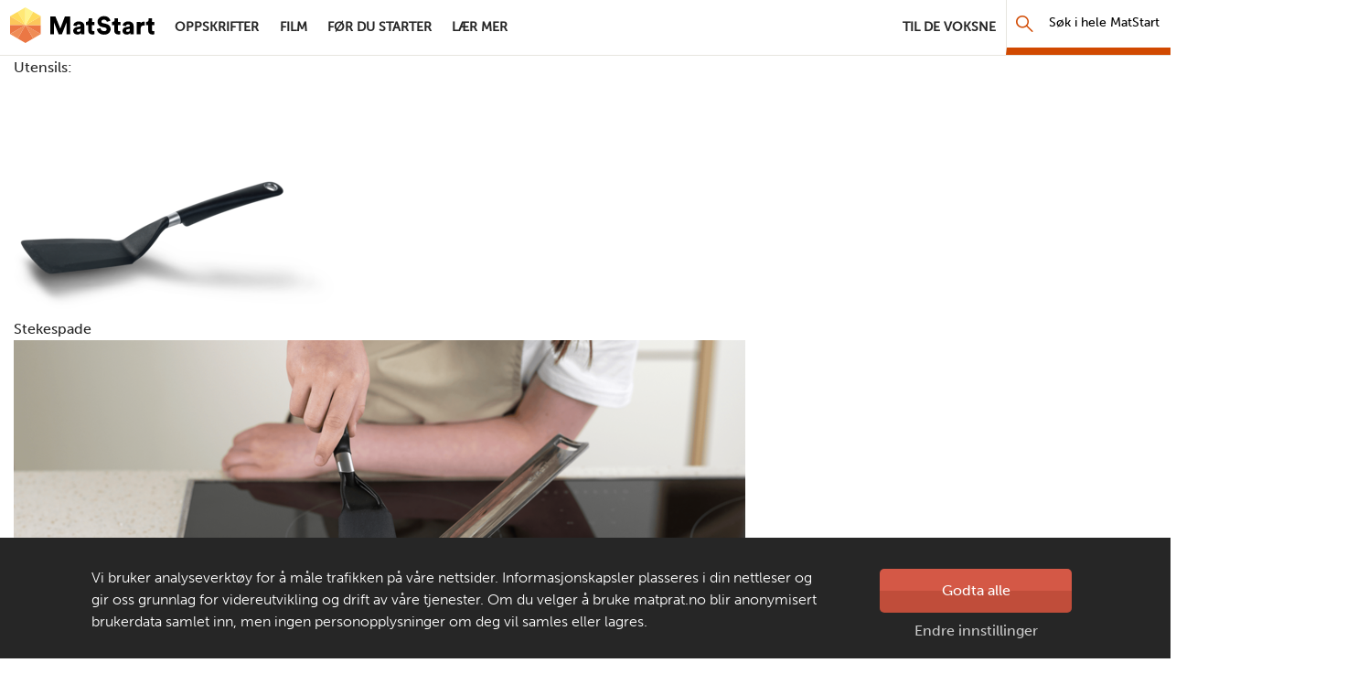

--- FILE ---
content_type: text/html; charset=utf-8
request_url: https://www.matstart.no/oppskrifter/frokost/omelett-med-ost-og-skinke/steg/steg-8/
body_size: 7927
content:

<!DOCTYPE html>
<!--[if lt IE 7]>      <html class="no-js lt-ie9 lt-ie8 lt-ie7 RecipeStepPage" lang="no"> <![endif]-->
<!--[if IE 7]>         <html class="no-js lt-ie9 lt-ie8 RecipeStepPage" lang="no"> <![endif]-->
<!--[if IE 8]>         <html class="no-js lt-ie9 RecipeStepPage" lang="no"> <![endif]-->
<!--[if gt IE 8]><!--> <html class="no-js RecipeStepPage" lang="no"> <!--<![endif]-->

<head>
    <script type="text/javascript" src="//use.typekit.net/mlx3ygd.js"></script>
    <script type="text/javascript">    try { Typekit.load(); } catch (e) { }</script>
    <meta charset="utf-8" /><meta http-equiv="X-UA-Compatible" content="IE=edge" /><meta name="viewport" content="width=device-width" /><meta name="description" />
        <meta property="og:title" content="steg 8" />
        <meta property="og:image" content="https://www.matstart.no/Sites/OEK.MatStart.AddOn/Content/Images/fb-matstart.png" />
        <meta property="og:image:width" content="600" />
        <meta property="og:image:height" content="337" />
    <meta name="theme-color" content="#ffffff" /><link rel="canonical" href="https://www.matstart.no/oppskrifter/frokost/omelett-med-ost-og-skinke/steg/steg-8/" />
    <link rel="icon" href="/Sites/OEK.MatStart.AddOn/Content/Images/favicon.ico?v=4" />
    <link rel="apple-touch-icon-precomposed" sizes="180x180" href="/Sites/OEK.MatStart.AddOn/Content/Images/favicon-180.png" />
    <link rel="apple-touch-icon-precomposed" sizes="152x152" href="/Sites/OEK.MatStart.AddOn/Content/Images/favicon-152.png" />
    <link rel="apple-touch-icon-precomposed" sizes="144x144" href="/Sites/OEK.MatStart.AddOn/Content/Images/favicon-144.png" />
    <link rel="apple-touch-icon-precomposed" sizes="120x120" href="/Sites/OEK.MatStart.AddOn/Content/Images/favicon-120.png" />
    <link rel="apple-touch-icon-precomposed" sizes="114x114" href="/Sites/OEK.MatStart.AddOn/Content/Images/favicon-114.png" />
    <link rel="apple-touch-icon-precomposed" sizes="72x72" href="/Sites/OEK.MatStart.AddOn/Content/Images/favicon-72.png" />
    <link rel="apple-touch-icon-precomposed" href="/Sites/OEK.MatStart.AddOn/Content/Images/favicon-57.png" />
    
    

    <!-- Google Tag Manager -->
    <script>
        (function(w, d, s, l, i) {
            w[l] = w[l] || [];
            w[l].push(
                { 'gtm.start': new Date().getTime(), event: 'gtm.js' }
            );
            var f = d.getElementsByTagName(s)[0],
                j = d.createElement(s),
                dl = l != 'dataLayer' ? '&l=' + l : '';
            j.async = true;
            j.src =
                'https://www.googletagmanager.com/gtm.js?id=' + i + dl;
            f.parentNode.insertBefore(j, f);
        })(window, document, 'script', 'dataLayer', 'GTM-W2WHZHB');
    </script>
    <!-- End Google Tag Manager -->
        
        
<link href="/Sites/OEK.MatStart.AddOn/Content/Styles/bundles?v=59PvSoDFYN4Hxf_hhBHzUeRJPXTSS1zMzj9O-kEeJyk1" rel="stylesheet" />

    <script type="text/javascript" src="/Sites/OEK.MatStart.AddOn/Content/Scripts/vendor/custom.modernizr.min.js"></script>
    <script src="//ajax.googleapis.com/ajax/libs/jquery/3.6.0/jquery.min.js"></script>
    
    <title>
	steg 8 - MatStart
</title>
    
    
    <script type="text/javascript">
        var matstart = matstart || {};         
    </script>
</head>
<body class="">
	

    <!-- Google Tag Manager (noscript) -->
    <noscript>
        <iframe src="https://www.googletagmanager.com/ns.html?id=GTM-W2WHZHB" height="0" width="0" style="display: none; visibility: hidden">
        </iframe>
    </noscript>
    <!-- End Google Tag Manager (noscript) -->


    <a class="skip-navigation" href="#main">Hopp til hovedinnhold</a>
    <form method="post" action="/oppskrifter/frokost/omelett-med-ost-og-skinke/steg/steg-8/" id="form" autocomplete="off">
<div class="aspNetHidden">
<input type="hidden" name="__VIEWSTATE" id="__VIEWSTATE" value="Cy31oIkpNY58lkUNcXQOIO0kwMUhdkpm2t5YBwETh7IT2ogGq2eyTBR86oqMJYionyfcNrOwzQ2zmRLr0yPpybGuawsozfD9zwkRePrFMyT/TR5VdymTSO2YKdJ3jSkTZgnDTpYLxOXEgQznDcZkAiVPZulMTkXuEXikip9NCoqT06xa" />
</div>

<div class="aspNetHidden">

	<input type="hidden" name="__VIEWSTATEGENERATOR" id="__VIEWSTATEGENERATOR" value="A5ED13DB" />
</div>
    
        <header class="main-navbar" role="banner">
            <div class="main-navbar__container" id="main-navbar-container">
                        <img src="/Sites/OEK.MatStart.AddOn/Content/Images/logo.png" alt="" class="print-only print-logo" />
                    
                        <nav class="desktop-nav" role="navigation" aria-labelledby="desktop-nav-title">
                            <span class="visuallyhidden" id="desktop-nav-title">hovednavigasjonsskrivebordsversjon</span>
                            <a class="desktop-nav__logo" href="/">MatStart</a>
                            <div class="desktop-nav__links-container">                                    
                            <ul class="desktop-nav__links-list">
                        
                            <li class="desktop-nav__item">
                                <a class="nav-link desktop-nav__link" href="/oppskrifter/">
                                    <span class="desktop-nav__link-text">Oppskrifter</span>
                                </a>
                            </li>
                        
                            <li class="desktop-nav__item">
                                <a class="nav-link desktop-nav__link" href="/filmer/">
                                    <span class="desktop-nav__link-text">Film</span>
                                </a>
                            </li>
                        
                            <li class="desktop-nav__item">
                                <a class="nav-link desktop-nav__link" href="/for-du-starter/">
                                    <span class="desktop-nav__link-text">Før du starter</span>
                                </a>
                            </li>
                        
                            <li class="desktop-nav__item">
                                <a class="nav-link desktop-nav__link" href="/lar-mer/">
                                    <span class="desktop-nav__link-text">Lær mer</span>
                                </a>
                            </li>
                        
                                <li class="desktop-nav__item--right">
                                    <a class="nav-link desktop-nav__link" href="/artikler/t/til-de-voksne/">
                                        <span class="desktop-nav__link-text">Til de voksne</span>   
                                    </a>
                                </li>
                            </ul>
                            <a href="/sok" class="desktop-nav__search-link">
                                <span aria-hidden="true" class="mobile-nav__search-icon icon-sok"></span>
                                <span class="visuallyhidden">Søk</span>
                            </a>
                            <div class="desktop-nav__search">
                                <div class="desktop-nav__search-input-wrapper" data-bind="css: searchBar.cssClass">
                                    <button aria-label="Søk" class="desktop-nav__search-button icon-sok" data-bind="click: searchBar.redirectSearch"></button>
                                    <label for="navigation-main-search" class="visuallyhidden desktop-nav__search-label">Søk i hele MatStart</label> 
                                    <input id="navigation-main-search" type="text" class="desktop-nav__search-input" placeholder="Søk i hele MatStart" data-bind="attr: 
                                            { 
                                                &#39;aria-expanded&#39;: searchBar.showResults(), 
                                                &#39;aria-activedescendant&#39;: searchBar.selectedResult()? &#39;search-option-&#39; + searchBar.selectedResult().contentId : searchBar.selectedIndex() >= searchBar.recipesToShowLength()? &#39;search-option-all&#39; : &#39;&#39;
                                            }, 
                                            textInput: searchBar.searchPhrase, 
                                            hasFocus: searchBar.overlayFocus() &amp;&amp; searchBar.selectedIndex() == -1 " aria-autocomplete="list" />
                                    <button aria-label="Søk ut" class="desktop-nav__search-clear-button icon-close" data-bind="click: searchBar.clearInput, visible: searchBar.showClear"></button>
                                </div>
                                <div class="search-overflow" data-bind="visible: searchBar.overlayFocus, click: searchBar.overlayFocus(false)"></div>
                                <ul id="search-results-dropdown-list" class="search-results" data-bind="visible: searchBar.showResults" role="listbox">
                                    <!-- ko template: {
                                        foreach: searchBar.searchResults,
                                        afterRender: searchBar.setYoutube
                                    } -->
                                    <!-- ko ifnot: isVideo -->
                                    <li data-bind="attr: { &#39;class&#39;: `${difficulty} recipe-list-item result-item` }, css: {&#39;dropdown-item--focused&#39;: $parent.selectedResult() == $data}">
                                        <a href="" class="result-item__link" data-bind="attr: {href: url, id: &#39;search-option-&#39; + contentId}, hasFocus: searchBar.selectedIndex() == $index()" tabindex="-1" role="option">
                                            <div class="large-5 medium-4 columns">
                                                <img alt="" src="" data-bind="attr: {src: imageUrl}" />
                                            </div>
                                            <div class="large-7 medium-8 columns result-item__description">
                                                <h5 itemprop="name" data-bind="text: name"></h5>
                                                <div class="recipe-meta large-7 medium-8" data-bind="visible: isRecipe">
                                                    <div class="difficulty-time">
                                                        <div class="difficulty">
                                                            <span class="icon-hat one" aria-hidden="true"></span>
                                                            <span class="icon-hat two" aria-hidden="true"></span>
                                                            <span class="icon-hat three" aria-hidden="true"></span>
                                                            <span class="t" data-bind="text: difficultyName"></span>
                                                        </div>
                                                        <time>
                                                            <span class="icon-clock" aria-hidden="true"></span>
                                                            <span class="t" data-bind="text: preparationTime"></span>
                                                        </time>
                                                    </div>
                                                </div>
                                            </div>
                                        </a>
                                    </li>
                                    <!-- /ko -->
                                    <!-- ko if: isVideo -->
                                    <li class="video-list-item row result-item" data-bind="css: {&#39;dropdown-item--focused&#39;: $parent.selectedResult() == $data}">
                                        <!-- ko if: isYouTubeVideo -->
                                        <div class="large-5 medium-4 columns video-youtube" data-bind="visible: isYouTubeVideo, attr: { &#39;data-id&#39;: youTubeVideoId }">
                                            <div class="video-thumbnail-container">
                                                <button data-bind="attr: {id:  &#39;search-option-&#39; + contentId, &#39;aria-label&#39;: name + &#39; video&#39;}, hasFocus: searchBar.selectedIndex() == $index()" type="button" class="video-youtube__btn video-mask" role="option" tabindex="-1">
                                                    <svg class="video-youtube__svg" height="100%" version="1.1" viewBox="0 0 68 48" width="100%">
                                                        <path class="video-youtube__path" d="M66.52,7.74c-0.78-2.93-2.49-5.41-5.42-6.19C55.79,.13,34,0,34,0S12.21,.13,6.9,1.55 C3.97,2.33,2.27,4.81,1.48,7.74C0.06,13.05,0,24,0,24s0.06,10.95,1.48,16.26c0.78,2.93,2.49,5.41,5.42,6.19 C12.21,47.87,34,48,34,48s21.79-0.13,27.1-1.55c2.93-0.78,4.64-3.26,5.42-6.19C67.94,34.95,68,24,68,24S67.94,13.05,66.52,7.74z" fill="#212121" fill-opacity="0.8"></path>
                                                        <path d="M 45,24 27,14 27,34" fill="#fff"></path>
                                                    </svg>
                                                </button>
                                            </div>
                                            <div class="video-iframe-container visuallyhidden"></div>
                                        </div>
                                        <!-- /ko -->
                                        <!-- ko ifnot: isYouTubeVideo -->
                                        <div class="large-5 medium-4 columns ow-video-container" data-bind="visible: !isYouTubeVideo, attr: { &#39;id&#39;: controlId }">
		                                    <script data-bind="text: isVideo &amp;&amp; !isYouTubeVideo ? &#39;searchBar.imageShopVideo(\&#39;&#39; + controlId + &#39;\&#39;, \&#39;&#39; + imageShopVideo + &#39;\&#39;, \&#39;&#39; + name + &#39;\&#39;);&#39; : &#39;&#39;"></script>
                                        </div>
                                        <!-- /ko -->
                                        <div class="large-7 medium-8 columns">
                                            <h5 itemprop="name" data-bind="text: name"></h5>
                                        </div>

                                    </li>
                                    <!-- /ko -->
                                    <!-- /ko -->
                                    <li class="search-show-all" data-bind="css: {&#39;dropdown-item--focused&#39;: searchBar.selectedIndex() >= searchBar.recipesToShowLength() }, visible: !(searchBar.recipesCount() == 0)">
                                        <a href="" data-bind="click: searchBar.redirectSearch, hasFocus: searchBar.selectedIndex() >= searchBar.recipesToShowLength()" tabindex="-1" role="option" id="search-option-all">
                                            Se Alle <span data-bind="    text: searchBar.recipesCount"></span> Treff <span class="icon-arrow-right"></span>
                                        </a>
                                        <a class="mobile" href="" data-bind="click: searchBar.redirectSearch">Gå til søkesiden</a>
                                    </li>
                                    <li class="search-no-results" data-bind="visible: (searchBar.recipesCount() == 0 &amp;&amp; searchBar.searchPhrase().length > 1)">
                                        Vi finner ingen oppskrifter som passer søkeordet ditt
                                    </li>
                                </ul>
                            </div>
                            </div>

                        </nav>  
                        
                    
                            <nav class="mobile-nav" role="navigation" aria-labelledby="mobile-nav-title">
                                    <span class="visuallyhidden" id="mobile-nav-title">hovednavigasjonsmobilversjon</span>
                                    <a class="mobile-nav__logo" href="/">
                                        <span class="visuallyhidden">MatStart</span>
                                    </a>
                                    <a href="/sok" class="mobile-nav__search-link">
                                        <span aria-hidden="true" class="mobile-nav__search-icon icon-sok"></span>
                                        <span class="visuallyhidden">Søk</span>
                                    </a>

                                    <div id="main-navbar-mobile-menu" class="mobile-nav__menu">
                                        <button id="mobile-menu-toggle-button" aria-controls="main-navbar-mobile-menu-content" class="mobile-nav__toggle-button" type="button">
                                            <span class="mobile-nav__toggle-icon-wrapper">
                                                <span class="mobile-nav__toggle-icon mobile-nav__toggle-icon--hamburger icon-hamburger">MENY</span>
                                                <span class="mobile-nav__toggle-icon mobile-nav__toggle-icon--close icon-close">LUKK</span>
                                            </span>
                                            <span class="visuallyhidden">Hovednavigasjon</span>
                                        </button>

                                        <div class="mobile-nav__links-container" id="main-navbar-mobile-menu-content">
                                            <ul class="mobile-nav__links-list navigation-list">
                            
                                <li class="mobile-nav__item">
                                    <a class="nav-link mobile-nav__link" href="/oppskrifter/">
                                        <span class="mobile-nav__link-text">Oppskrifter</span>
                                    </a>
                                </li>
                            
                                <li class="mobile-nav__item">
                                    <a class="nav-link mobile-nav__link" href="/filmer/">
                                        <span class="mobile-nav__link-text">Film</span>
                                    </a>
                                </li>
                            
                                <li class="mobile-nav__item">
                                    <a class="nav-link mobile-nav__link" href="/for-du-starter/">
                                        <span class="mobile-nav__link-text">Før du starter</span>
                                    </a>
                                </li>
                            
                                <li class="mobile-nav__item">
                                    <a class="nav-link mobile-nav__link" href="/lar-mer/">
                                        <span class="mobile-nav__link-text">Lær mer</span>
                                    </a>
                                </li>
                            
                                                    <li class="mobile-nav__item">
                                                        <a class="nav-link mobile-nav__link" href="/artikler/t/til-de-voksne/">
                                                            <span class="mobile-nav__link-text">Til de voksne</span>   
                                                        </a>
                                                    </li>
                                                </ul>
                                            </div>
                                </div></nav>
                            
            </div>
        </header>

            <main id="main" class="main-content-wrapper">
                
    Utensils:<br />
    <div><div>
	

<figure>
<div class="responsive-image lazy-load r169" data-transformations="[&quot;sm&quot;,&quot;sm&quot;,&quot;lg&quot;,&quot;lg&quot;]" data-alt="Stekespade" data-original-src="https://images.matprat.no/54n4av755j-tools" data-itemprop="image">
		<noscript>
			<img itemprop="image" src="https://images.matprat.no/54n4av755j-tools/lg" alt="Stekespade" />
		</noscript>
	</div>
<figcaption>
    Stekespade
</figcaption>
</figure>
</div></div>
    <div id="recipe-step-image">
        <figure>
            <div class="image">
	<div class="responsive-image lazy-load r169" data-transformations="[&quot;md&quot;,&quot;md&quot;,&quot;lg&quot;,&quot;lg&quot;]" data-alt="Omelettrull" data-original-src="https://images.matprat.no/8bblnymcgl-step" data-itemprop="image">
		<noscript>
			<img itemprop="image" src="https://images.matprat.no/8bblnymcgl-step/lg" alt="Omelettrull" />
		</noscript>
	</div>
</div>

            <figcaption class="RecipeStepContainer"><!-- TU NIE ID TYLKO CLASS BO TO JEST W REPEATERZE I SIE RENDERUJE POWIELOKROC -->
            <div class="steps-counter columns large-2 small-4">steg 8</div>
            <div class="main-description columns large-10 small-8 small-offset-4 large-offset-2">                 
                <div>
	<p>Bruk en stekespade og skyv eggeblandingen inn mot midten av stekepannen når den begynner å stivne.</p>
</div>                           
             </div>
             <div id="ingredients" class="columns small-8 small-offset-4 large-10 large-offset-2">
                 <p>Ingredients can be edited in classic edit mode.</p>
                 
             </div>
            </figcaption>                        
        </figure>
    </div>
    <div class="epi-edit-owl-box">
            
    </div>
    

    <div id="reminder-window">
        <p id="reminder-message"></p>
    </div>

            </main>
    
        <footer class="global-footer" role="contentinfo" data-bind="css: viewModel.moveFooter">
            <ul class="icon-links row">
                <li class="parents">
                    <a href="/artikler/t/til-de-voksne/">
                        <span class="label">Til de voksne</span>   
                    </a>
                </li>
                <li class="aboutus">
                    <a href="/artikler/o/om-matstart/">
                        <span class="label">Om MatStart</span>
                    </a>
                </li>
                <li class="contact">
                    <a href="/kontakt/">
                        <span class="label">Kontakt oss</span>   
                    </a>
                </li>
            </ul>
            <div class="bar">
                <div class="copyright-row">
                    <span class="copyright">Copyright &copy; 2026</span>
                    
                            <span class="cookies-link"><a href="/personvern-og-informasjonskapsler/">Personvern og informasjonskapsler</a></span>
                        
                    <a class="footer-logo" href="https://www.matprat.no">
                        <span>Laget av</span>
                        <span class="visuallyhidden">Matprat</span>
                        <img src="/Sites/OEK.MatStart.AddOn/Content/Images/logo_footer.png?v=3" alt="" />
                    </a>
                </div>
            </div>
        </footer>
    
    <!-- Cookies consent -->
    

<section role="dialog" aria-describedby="cookies-consent-text" data-nosnippet="data-nosnippet" class="cookies-bar scroll-up" id="cookies-information" data-bind="css: {&#39;hidden&#39;: !shouldCookiesBarBeDisplayed()}, visible: isCookiesBarRenderedCompletely" style="display: none;">
    <div class="cookies-bar__container row">
        <div class="cookies-bar__container--col">
             
            <span id="cookies-consent-text"><p>Vi bruker analyseverkt&oslash;y for &aring; m&aring;le trafikken p&aring; v&aring;re nettsider. Informasjonskapsler plasseres i din nettleser og gir oss grunnlag for videreutvikling og drift av v&aring;re tjenester. Om du velger &aring; bruke matprat.no blir anonymisert brukerdata samlet inn, men ingen personopplysninger om deg vil samles eller lagres.</p></span>
            <button type="button" id="cookies-bar__btn--readmore" class="cookies-bar__btn--readmore">Les mer</button>
        </div>
        <div class="cookies-bar__container--col">
            <button type="button" class="btn btn-red cookies-bar__btn" data-bind="click: acceptCookies">Godta alle</button>
            <a href="/personvern-og-informasjonskapsler/" class="cookies-bar__link">Endre innstillinger</a>
        </div>
    </div>
</section>
    <!-- /Cookies consent -->
    
    <span class="screen-reader-alert__placeholder visuallyhidden" id="screen-reader-alert" aria-live="polite"></span>
    </form>
    
    
    <script>window.jQuery || document.write('<script src="/Sites/OEK.MatStart.AddOn/Content/Scripts/vendor/jquery-3.6.0.min.js"><\/script>')</script>
    
    <script src="/ajaxResponsiveImagesBundles?v=s0ouRT9-r2ck1rMKfmDCDZCw1A-FIZOFngAOIYydFGU1"></script>

    <script src="/matStartGlobalBundles?v=QtDiAkRgBCMOz6iLi3gWqPS6UrlQz3Wb7tX0xM5V8Xs1"></script>

    
    

    <script type="text/javascript">
        var _adftrack = {
            pm: 24648,
            divider: encodeURIComponent('|'),
            pagename: encodeURIComponent(window.location.hostname + '|steg 8')        
        };
        (function () { var s = document.createElement('script'); s.type = 'text/javascript'; s.async = true; s.src = 'https://track.adform.net/serving/scripts/trackpoint/async/'; var x = document.getElementsByTagName('script')[0]; x.parentNode.insertBefore(s, x); })();

    </script>
    <noscript>
        <p style="margin:0;padding:0;border:0;">
            <img src="https://track.adform.net/Serving/TrackPoint/?pm=24648&amp;ADFPageName=steg 8&#39;&amp;ADFdivider=|" width="1" height="1" alt="" />
        </p>
    </noscript>
        
        <!-- Google-kode for remarketing-taggen -->
        <!---
        Remarketing-tagger kan ikke knyttes til personlig identifiserende informasjon eller legges inn på sider som er relatert til sensitive kategorier. Du finner mer informasjon og flere instruksjoner for hvordan du konfigurerer taggen, på: http://google.com/ads/remarketingsetup
       - -->
        <script type="text/javascript">
            /* <![CDATA[ */
            var google_conversion_id = 1067614766;
            var google_custom_params = window.google_tag_params;
            var google_remarketing_only = true;
            /* ]]> */
        </script>
        <script type="text/javascript" src="//www.googleadservices.com/pagead/conversion.js"></script>
        <noscript>
            <div style="display:inline;">
            <img height="1" width="1" style="border-style:none;" alt="" src="//googleads.g.doubleclick.net/pagead/viewthroughconversion/1067614766/?guid=ON&amp;script=0" />
            </div>
        </noscript>
    
    
    

    <script src="https://cdnjs.cloudflare.com/ajax/libs/gsap/1.19.0/plugins/CSSPlugin.min.js"></script>	
    <script src="https://cdnjs.cloudflare.com/ajax/libs/gsap/1.19.0/easing/EasePack.min.js"></script>
	<script src="https://cdnjs.cloudflare.com/ajax/libs/gsap/1.19.0/TweenLite.min.js"></script>

<!-- Youtube iFrame modal -->
<section class="hide modal--youtube reveal-modal" aria-modal="true" role="dialog" id="modal-youtube-overlay" aria-labelledby="modal-youtube-header">
    <header class="modal--youtube__header">
        <button type="button" id="close-modal-button" class="close-reveal-modal modal--youtube__btn-close close" aria-label="Close modal"><i class="icon-cross">&times;</i></button>
        <h2 id="modal-youtube-header" class="visuallyhidden">Youtube video dialog</h2>
    </header>

    <div class="modal--youtube__content">
        <div>
            <div class="video-iframe">
                <div id="video-youtube-placeholder" class="video-youtube-placeholder"></div>
            </div>
        </div>
        <footer class="modal-footer">
            <a class="visuallyhidden" href="#">Youtube footer link</a>
        </footer>
    </div>
</section>
<!-- /Youtube iframe modal -->
</body>
</html>
